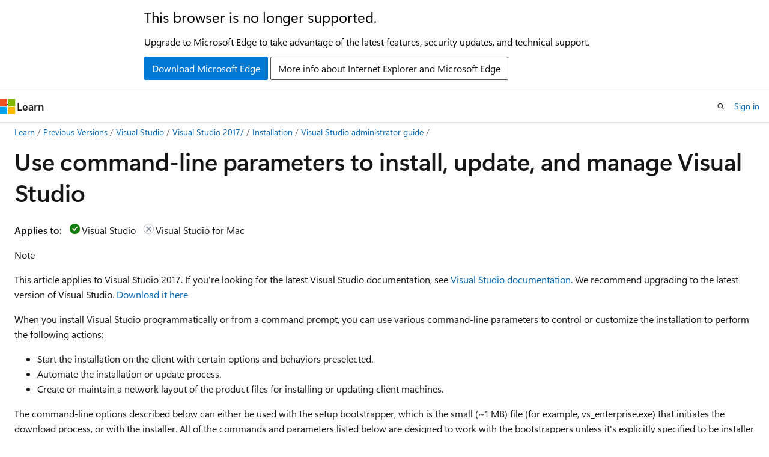

--- FILE ---
content_type: text/html
request_url: https://learn.microsoft.com/en-us/previous-versions/visualstudio/visual-studio-2017/install/use-command-line-parameters-to-install-visual-studio?view=vs-2017
body_size: 69958
content:
 <!DOCTYPE html>
		<html
			class="layout layout-holy-grail   show-table-of-contents conceptual show-breadcrumb default-focus"
			lang="en-us"
			dir="ltr"
			data-authenticated="false"
			data-auth-status-determined="false"
			data-target="docs"
			x-ms-format-detection="none"
		>
			
		<head>
			<title>Use command-line parameters to install Visual Studio | Microsoft Learn</title>
			<meta charset="utf-8" />
			<meta name="viewport" content="width=device-width, initial-scale=1.0" />
			<meta name="color-scheme" content="light dark" />

			<meta name="description" content="Learn how to use command-line parameters to control or customize your Visual Studio installation." />
			<link rel="canonical" href="https://learn.microsoft.com/en-us/previous-versions/visualstudio/visual-studio-2017/install/use-command-line-parameters-to-install-visual-studio?view=vs-2017" /> 

			<!-- Non-customizable open graph and sharing-related metadata -->
			<meta name="twitter:card" content="summary_large_image" />
			<meta name="twitter:site" content="@MicrosoftLearn" />
			<meta property="og:type" content="website" />
			<meta property="og:image:alt" content="Microsoft Learn" />
			<meta property="og:image" content="https://learn.microsoft.com/en-us/media/open-graph-image.png" />
			<!-- Page specific open graph and sharing-related metadata -->
			<meta property="og:title" content="Use command-line parameters to install Visual Studio" />
			<meta property="og:url" content="https://learn.microsoft.com/en-us/previous-versions/visualstudio/visual-studio-2017/install/use-command-line-parameters-to-install-visual-studio?view=vs-2017" />
			<meta property="og:description" content="Learn how to use command-line parameters to control or customize your Visual Studio installation." />
			<meta name="platform_id" content="b8437272-c800-3db0-6b1b-9da304bf5efb" /> 
			<meta name="locale" content="en-us" />
			 <meta name="adobe-target" content="true" /> 
			<meta name="uhfHeaderId" content="MSDocsHeader-Archive" />

			<meta name="page_type" content="conceptual" />

			<!--page specific meta tags-->
			

			<!-- custom meta tags -->
			
		<meta name="ms.service" content="visual-studio-windows" />
	
		<meta name="feedback_system" content="None" />
	
		<meta name="breadcrumb_path" content="/previous-versions/visualstudio/visual-studio-2017/_breadcrumb/vs-docs-archive/toc.json" />
	
		<meta name="manager" content="mijacobs" />
	
		<meta name="author" content="mijacobs" />
	
		<meta name="ms.author" content="mijacobs" />
	
		<meta name="ms.date" content="2022-03-03T00:00:00Z" />
	
		<meta name="ms.topic" content="conceptual" />
	
		<meta name="audience" content="developer" />
	
		<meta name="toc_preview" content="true" />
	
		<meta name="is_archived" content="true" />
	
		<meta name="is_retired" content="false" />
	
		<meta name="ROBOTS" content="NOINDEX,NOFOLLOW" />
	
		<meta name="docs_archive" content="tool" />
	
		<meta name="archive_url" content="/previous-versions/visualstudio" />
	
		<meta name="recommendations" content="true" />
	
		<meta name="feedback_help_link_url" content="https://developercommunity.microsoft.com/VisualStudio" />
	
		<meta name="feedback_help_link_type" content="ask-the-community" />
	
		<meta name="replace_monikers" content="vs-2017" />
	
		<meta name="tilde_path" content="vs-2017" />
	
		<meta name="ms.assetid" content="480f3cb4-d873-434e-a8bf-82cff7401cf2" />
	
		<meta name="ms.workload" content="multiple" />
	
		<meta name="ms.subservice" content="installation" />
	
		<meta name="document_id" content="7f11f972-4120-4a2d-40e4-791683cd9e08" />
	
		<meta name="document_version_independent_id" content="f1012c6c-f8fa-042f-cec6-5e19fe409b15" />
	
		<meta name="updated_at" content="2024-07-15T23:42:00Z" />
	
		<meta name="original_content_git_url" content="https://github.com/MicrosoftDocs/visualstudio-docs-archive-pr/blob/live/Docs/vs-2017/install/use-command-line-parameters-to-install-visual-studio.md" />
	
		<meta name="gitcommit" content="https://github.com/MicrosoftDocs/visualstudio-docs-archive-pr/blob/a8913ddf3e278c93c07d7816533cd084b9d1f3ac/Docs/vs-2017/install/use-command-line-parameters-to-install-visual-studio.md" />
	
		<meta name="git_commit_id" content="a8913ddf3e278c93c07d7816533cd084b9d1f3ac" />
	
		<meta name="monikers" content="vs-2017" />
	
		<meta name="default_moniker" content="vs-2017" />
	
		<meta name="site_name" content="Docs" />
	
		<meta name="depot_name" content="MSDN.vs-docs-archive" />
	
		<meta name="schema" content="Conceptual" />
	
		<meta name="toc_rel" content="../toc.json" />
	
		<meta name="feedback_product_url" content="" />
	
		<meta name="word_count" content="3368" />
	
		<meta name="config_moniker_range" content="vs-2017" />
	
		<meta name="asset_id" content="visual-studio-2017/install/use-command-line-parameters-to-install-visual-studio" />
	
		<meta name="moniker_range_name" content="79cd7199dcd5cf22d9b6f0cd256383c2" />
	
		<meta name="item_type" content="Content" />
	
		<meta name="source_path" content="Docs/vs-2017/install/use-command-line-parameters-to-install-visual-studio.md" />
	
		<meta name="previous_tlsh_hash" content="56AC53B2A60C7E01EF706F4B2C87A780A0F4C64D2A78B3CC11376911E49C3D5B5A3D5CEAD65F479C53321442139AF51FA2D1AF38826833B6152665EF926C2343A25E2FFADA" />
	
		<meta name="github_feedback_content_git_url" content="https://github.com/MicrosoftDocs/visualstudio-docs-archive-pr/blob/live/Docs/vs-2017/install/use-command-line-parameters-to-install-visual-studio.md" />
	 

			<!-- assets and js globals -->
			
			<link rel="stylesheet" href="/static/assets/0.4.03301.7415-7dd881c1/styles/site-ltr.css" />
			
			<link rel="preconnect" href="//mscom.demdex.net" crossorigin />
						<link rel="dns-prefetch" href="//target.microsoft.com" />
						<link rel="dns-prefetch" href="//microsoftmscompoc.tt.omtrdc.net" />
						<link
							rel="preload"
							as="script"
							href="/static/third-party/adobe-target/at-js/2.9.0/at.js"
							integrity="sha384-l4AKhsU8cUWSht4SaJU5JWcHEWh1m4UTqL08s6b/hqBLAeIDxTNl+AMSxTLx6YMI"
							crossorigin="anonymous"
							id="adobe-target-script"
							type="application/javascript"
						/>
			<script src="https://wcpstatic.microsoft.com/mscc/lib/v2/wcp-consent.js"></script>
			<script src="https://js.monitor.azure.com/scripts/c/ms.jsll-4.min.js"></script>
			<script src="/_themes/docs.theme/master/en-us/_themes/global/deprecation.js"></script>

			<!-- msdocs global object -->
			<script id="msdocs-script">
		var msDocs = {
  "environment": {
    "accessLevel": "online",
    "azurePortalHostname": "portal.azure.com",
    "reviewFeatures": false,
    "supportLevel": "production",
    "systemContent": true,
    "siteName": "learn",
    "legacyHosting": false
  },
  "data": {
    "contentLocale": "en-us",
    "contentDir": "ltr",
    "userLocale": "en-us",
    "userDir": "ltr",
    "pageTemplate": "Conceptual",
    "brand": "",
    "context": {},
    "standardFeedback": false,
    "showFeedbackReport": false,
    "feedbackHelpLinkType": "ask-the-community",
    "feedbackHelpLinkUrl": "https://developercommunity.microsoft.com/VisualStudio",
    "feedbackSystem": "None",
    "feedbackGitHubRepo": "",
    "feedbackProductUrl": "",
    "extendBreadcrumb": true,
    "isEditDisplayable": false,
    "isPrivateUnauthorized": false,
    "hideViewSource": false,
    "isPermissioned": false,
    "hasRecommendations": false,
    "contributors": [
      {
        "name": "mijacobs",
        "url": "https://github.com/mijacobs"
      },
      {
        "name": "ghogen",
        "url": "https://github.com/ghogen"
      }
    ],
    "defaultDevLang": "csharp"
  },
  "functions": {}
};;
	</script>

			<!-- base scripts, msdocs global should be before this -->
			<script src="/static/assets/0.4.03301.7415-7dd881c1/scripts/en-us/index-docs.js"></script>
			

			<!-- json-ld -->
			
		</head>
	
			<body
				id="body"
				data-bi-name="body"
				class="layout-body "
				lang="en-us"
				dir="ltr"
			>
				<header class="layout-body-header">
		<div class="header-holder has-default-focus">
			
		<a
			href="#main"
			
			style="z-index: 1070"
			class="outline-color-text visually-hidden-until-focused position-fixed inner-focus focus-visible top-0 left-0 right-0 padding-xs text-align-center background-color-body"
			
		>
			Skip to main content
		</a>
	
		<a
			href="#"
			data-skip-to-ask-learn
			style="z-index: 1070"
			class="outline-color-text visually-hidden-until-focused position-fixed inner-focus focus-visible top-0 left-0 right-0 padding-xs text-align-center background-color-body"
			hidden
		>
			Skip to Ask Learn chat experience
		</a>
	

			<div hidden id="cookie-consent-holder" data-test-id="cookie-consent-container"></div>
			<!-- Unsupported browser warning -->
			<div
				id="unsupported-browser"
				style="background-color: white; color: black; padding: 16px; border-bottom: 1px solid grey;"
				hidden
			>
				<div style="max-width: 800px; margin: 0 auto;">
					<p style="font-size: 24px">This browser is no longer supported.</p>
					<p style="font-size: 16px; margin-top: 16px;">
						Upgrade to Microsoft Edge to take advantage of the latest features, security updates, and technical support.
					</p>
					<div style="margin-top: 12px;">
						<a
							href="https://go.microsoft.com/fwlink/p/?LinkID=2092881 "
							style="background-color: #0078d4; border: 1px solid #0078d4; color: white; padding: 6px 12px; border-radius: 2px; display: inline-block;"
						>
							Download Microsoft Edge
						</a>
						<a
							href="https://learn.microsoft.com/en-us/lifecycle/faq/internet-explorer-microsoft-edge"
							style="background-color: white; padding: 6px 12px; border: 1px solid #505050; color: #171717; border-radius: 2px; display: inline-block;"
						>
							More info about Internet Explorer and Microsoft Edge
						</a>
					</div>
				</div>
			</div>
			<!-- site header -->
			<header
				id="ms--site-header"
				data-test-id="site-header-wrapper"
				role="banner"
				itemscope="itemscope"
				itemtype="http://schema.org/Organization"
			>
				<div
					id="ms--mobile-nav"
					class="site-header display-none-tablet padding-inline-none gap-none"
					data-bi-name="mobile-header"
					data-test-id="mobile-header"
				></div>
				<div
					id="ms--primary-nav"
					class="site-header display-none display-flex-tablet"
					data-bi-name="L1-header"
					data-test-id="primary-header"
				></div>
				<div
					id="ms--secondary-nav"
					class="site-header display-none display-flex-tablet"
					data-bi-name="L2-header"
					data-test-id="secondary-header"
					
				></div>
			</header>
			
		<!-- banner -->
		<div data-banner>
			<div id="disclaimer-holder"></div>
			
		</div>
		<!-- banner end -->
	
		</div>
	</header>
				 <section
					id="layout-body-menu"
					class="layout-body-menu display-flex"
					data-bi-name="menu"
			  >
					
		<div
			id="left-container"
			class="left-container display-none display-block-tablet padding-inline-sm padding-bottom-sm width-full"
			data-toc-container="true"
		>
			<!-- Regular TOC content (default) -->
			<div id="ms--toc-content" class="height-full">
				<nav
					id="affixed-left-container"
					class="margin-top-sm-tablet position-sticky display-flex flex-direction-column"
					aria-label="Primary"
					data-bi-name="left-toc"
					role="navigation"
				></nav>
			</div>
			<!-- Collapsible TOC content (hidden by default) -->
			<div id="ms--toc-content-collapsible" class="height-full" hidden>
				<nav
					id="affixed-left-container"
					class="margin-top-sm-tablet position-sticky display-flex flex-direction-column"
					aria-label="Primary"
					data-bi-name="left-toc"
					role="navigation"
				>
					<div
						id="ms--collapsible-toc-header"
						class="display-flex justify-content-flex-end margin-bottom-xxs"
					>
						<button
							type="button"
							class="button button-clear inner-focus"
							data-collapsible-toc-toggle
							aria-expanded="true"
							aria-controls="ms--collapsible-toc-content"
							aria-label="Table of contents"
						>
							<span class="icon font-size-h4" aria-hidden="true">
								<span class="docon docon-panel-left-contract"></span>
							</span>
						</button>
					</div>
				</nav>
			</div>
		</div>
	
			  </section>

				<main
					id="main"
					role="main"
					class="layout-body-main "
					data-bi-name="content"
					lang="en-us"
					dir="ltr"
				>
					
			<div
		id="ms--content-header"
		class="content-header default-focus border-bottom-none"
		data-bi-name="content-header"
	>
		<div class="content-header-controls margin-xxs margin-inline-sm-tablet">
			<button
				type="button"
				class="contents-button button button-sm margin-right-xxs"
				data-bi-name="contents-expand"
				aria-haspopup="true"
				data-contents-button
			>
				<span class="icon" aria-hidden="true"><span class="docon docon-menu"></span></span>
				<span class="contents-expand-title"> Table of contents </span>
			</button>
			<button
				type="button"
				class="ap-collapse-behavior ap-expanded button button-sm"
				data-bi-name="ap-collapse"
				aria-controls="action-panel"
			>
				<span class="icon" aria-hidden="true"><span class="docon docon-exit-mode"></span></span>
				<span>Exit editor mode</span>
			</button>
		</div>
	</div>
			<div data-main-column class="padding-sm padding-top-none padding-top-sm-tablet">
				<div>
					
		<div id="article-header" class="background-color-body margin-bottom-xs display-none-print">
			<div class="display-flex align-items-center justify-content-space-between">
				
		<details
			id="article-header-breadcrumbs-overflow-popover"
			class="popover"
			data-for="article-header-breadcrumbs"
		>
			<summary
				class="button button-clear button-primary button-sm inner-focus"
				aria-label="All breadcrumbs"
			>
				<span class="icon">
					<span class="docon docon-more"></span>
				</span>
			</summary>
			<div id="article-header-breadcrumbs-overflow" class="popover-content padding-none"></div>
		</details>

		<bread-crumbs
			id="article-header-breadcrumbs"
			role="group"
			aria-label="Breadcrumbs"
			data-test-id="article-header-breadcrumbs"
			class="overflow-hidden flex-grow-1 margin-right-sm margin-right-md-tablet margin-right-lg-desktop margin-left-negative-xxs padding-left-xxs"
		></bread-crumbs>
	 
		<div
			id="article-header-page-actions"
			class="opacity-none margin-left-auto display-flex flex-wrap-no-wrap align-items-stretch"
		>
			
		<button
			class="button button-sm border-none inner-focus display-none-tablet flex-shrink-0 "
			data-bi-name="ask-learn-assistant-entry"
			data-test-id="ask-learn-assistant-modal-entry-mobile"
			data-ask-learn-modal-entry
			
			type="button"
			style="min-width: max-content;"
			aria-expanded="false"
			aria-label="Ask Learn"
			hidden
		>
			<span class="icon font-size-lg" aria-hidden="true">
				<span class="docon docon-chat-sparkle-fill gradient-ask-learn-logo"></span>
			</span>
		</button>
		<button
			class="button button-sm display-none display-inline-flex-tablet display-none-desktop flex-shrink-0 margin-right-xxs border-color-ask-learn "
			data-bi-name="ask-learn-assistant-entry"
			
			data-test-id="ask-learn-assistant-modal-entry-tablet"
			data-ask-learn-modal-entry
			type="button"
			style="min-width: max-content;"
			aria-expanded="false"
			hidden
		>
			<span class="icon font-size-lg" aria-hidden="true">
				<span class="docon docon-chat-sparkle-fill gradient-ask-learn-logo"></span>
			</span>
			<span>Ask Learn</span>
		</button>
		<button
			class="button button-sm display-none flex-shrink-0 display-inline-flex-desktop margin-right-xxs border-color-ask-learn "
			data-bi-name="ask-learn-assistant-entry"
			
			data-test-id="ask-learn-assistant-flyout-entry"
			data-ask-learn-flyout-entry
			data-flyout-button="toggle"
			type="button"
			style="min-width: max-content;"
			aria-expanded="false"
			aria-controls="ask-learn-flyout"
			hidden
		>
			<span class="icon font-size-lg" aria-hidden="true">
				<span class="docon docon-chat-sparkle-fill gradient-ask-learn-logo"></span>
			</span>
			<span>Ask Learn</span>
		</button>
	 
		<button
			type="button"
			id="ms--focus-mode-button"
			data-focus-mode
			data-bi-name="focus-mode-entry"
			class="button button-sm flex-shrink-0 margin-right-xxs display-none display-inline-flex-desktop"
		>
			<span class="icon font-size-lg" aria-hidden="true">
				<span class="docon docon-glasses"></span>
			</span>
			<span>Focus mode</span>
		</button>
	 

			<details class="popover popover-right" id="article-header-page-actions-overflow">
				<summary
					class="justify-content-flex-start button button-clear button-sm button-primary inner-focus"
					aria-label="More actions"
					title="More actions"
				>
					<span class="icon" aria-hidden="true">
						<span class="docon docon-more-vertical"></span>
					</span>
				</summary>
				<div class="popover-content">
					
		<button
			data-page-action-item="overflow-mobile"
			type="button"
			class="button-block button-sm inner-focus button button-clear display-none-tablet justify-content-flex-start text-align-left"
			data-bi-name="contents-expand"
			data-contents-button
			data-popover-close
		>
			<span class="icon">
				<span class="docon docon-editor-list-bullet" aria-hidden="true"></span>
			</span>
			<span class="contents-expand-title">Table of contents</span>
		</button>
	 
		<a
			id="lang-link-overflow"
			class="button-sm inner-focus button button-clear button-block justify-content-flex-start text-align-left"
			data-bi-name="language-toggle"
			data-page-action-item="overflow-all"
			data-check-hidden="true"
			data-read-in-link
			href="#"
			hidden
		>
			<span class="icon" aria-hidden="true" data-read-in-link-icon>
				<span class="docon docon-locale-globe"></span>
			</span>
			<span data-read-in-link-text>Read in English</span>
		</a>
	 
		<button
			type="button"
			class="collection button button-clear button-sm button-block justify-content-flex-start text-align-left inner-focus"
			data-list-type="collection"
			data-bi-name="collection"
			data-page-action-item="overflow-all"
			data-check-hidden="true"
			data-popover-close
		>
			<span class="icon" aria-hidden="true">
				<span class="docon docon-circle-addition"></span>
			</span>
			<span class="collection-status">Add</span>
		</button>
	
					
		<button
			type="button"
			class="collection button button-block button-clear button-sm justify-content-flex-start text-align-left inner-focus"
			data-list-type="plan"
			data-bi-name="plan"
			data-page-action-item="overflow-all"
			data-check-hidden="true"
			data-popover-close
			hidden
		>
			<span class="icon" aria-hidden="true">
				<span class="docon docon-circle-addition"></span>
			</span>
			<span class="plan-status">Add to plan</span>
		</button>
	  
					
		<hr class="margin-block-xxs" />
		<h4 class="font-size-sm padding-left-xxs">Share via</h4>
		
					<a
						class="button button-clear button-sm inner-focus button-block justify-content-flex-start text-align-left text-decoration-none share-facebook"
						data-bi-name="facebook"
						data-page-action-item="overflow-all"
						href="#"
					>
						<span class="icon color-primary" aria-hidden="true">
							<span class="docon docon-facebook-share"></span>
						</span>
						<span>Facebook</span>
					</a>

					<a
						href="#"
						class="button button-clear button-sm inner-focus button-block justify-content-flex-start text-align-left text-decoration-none share-twitter"
						data-bi-name="twitter"
						data-page-action-item="overflow-all"
					>
						<span class="icon color-text" aria-hidden="true">
							<span class="docon docon-xlogo-share"></span>
						</span>
						<span>x.com</span>
					</a>

					<a
						href="#"
						class="button button-clear button-sm inner-focus button-block justify-content-flex-start text-align-left text-decoration-none share-linkedin"
						data-bi-name="linkedin"
						data-page-action-item="overflow-all"
					>
						<span class="icon color-primary" aria-hidden="true">
							<span class="docon docon-linked-in-logo"></span>
						</span>
						<span>LinkedIn</span>
					</a>
					<a
						href="#"
						class="button button-clear button-sm inner-focus button-block justify-content-flex-start text-align-left text-decoration-none share-email"
						data-bi-name="email"
						data-page-action-item="overflow-all"
					>
						<span class="icon color-primary" aria-hidden="true">
							<span class="docon docon-mail-message"></span>
						</span>
						<span>Email</span>
					</a>
			  
	 
		<hr class="margin-block-xxs" />
		<button
			class="button button-block button-clear button-sm justify-content-flex-start text-align-left inner-focus"
			type="button"
			data-bi-name="print"
			data-page-action-item="overflow-all"
			data-popover-close
			data-print-page
			data-check-hidden="true"
		>
			<span class="icon color-primary" aria-hidden="true">
				<span class="docon docon-print"></span>
			</span>
			<span>Print</span>
		</button>
	
				</div>
			</details>
		</div>
	
			</div>
		</div>
	  
		<!-- privateUnauthorizedTemplate is hidden by default -->
		<div unauthorized-private-section data-bi-name="permission-content-unauthorized-private" hidden>
			<hr class="hr margin-top-xs margin-bottom-sm" />
			<div class="notification notification-info">
				<div class="notification-content">
					<p class="margin-top-none notification-title">
						<span class="icon">
							<span class="docon docon-exclamation-circle-solid" aria-hidden="true"></span>
						</span>
						<span>Note</span>
					</p>
					<p class="margin-top-none authentication-determined not-authenticated">
						Access to this page requires authorization. You can try <a class="docs-sign-in" href="#" data-bi-name="permission-content-sign-in">signing in</a> or <a  class="docs-change-directory" data-bi-name="permisson-content-change-directory">changing directories</a>.
					</p>
					<p class="margin-top-none authentication-determined authenticated">
						Access to this page requires authorization. You can try <a class="docs-change-directory" data-bi-name="permisson-content-change-directory">changing directories</a>.
					</p>
				</div>
			</div>
		</div>
	
					<div class="content"><h1 id="use-command-line-parameters-to-install-update-and-manage-visual-studio">Use command-line parameters to install, update, and manage Visual Studio</h1></div>
					
		<div
			id="article-metadata"
			data-bi-name="article-metadata"
			data-test-id="article-metadata"
			class="page-metadata-container display-flex gap-xxs justify-content-space-between align-items-center flex-wrap-wrap"
		>
			 
				<div
					id="user-feedback"
					class="margin-block-xxs display-none display-none-print"
					hidden
					data-hide-on-archived
				>
					
		<button
			id="user-feedback-button"
			data-test-id="conceptual-feedback-button"
			class="button button-sm button-clear button-primary display-none"
			type="button"
			data-bi-name="user-feedback-button"
			data-user-feedback-button
			hidden
		>
			<span class="icon" aria-hidden="true">
				<span class="docon docon-like"></span>
			</span>
			<span>Feedback</span>
		</button>
	
				</div>
		  
		</div>
	 
		<div data-id="ai-summary" hidden>
			<div id="ms--ai-summary-cta" class="margin-top-xs display-flex align-items-center">
				<span class="icon" aria-hidden="true">
					<span class="docon docon-sparkle-fill gradient-text-vivid"></span>
				</span>
				<button
					id="ms--ai-summary"
					type="button"
					class="tag tag-sm tag-suggestion margin-left-xxs"
					data-test-id="ai-summary-cta"
					data-bi-name="ai-summary-cta"
					data-an="ai-summary"
				>
					<span class="ai-summary-cta-text">
						Summarize this article for me
					</span>
				</button>
			</div>
			<!-- Slot where the client will render the summary card after the user clicks the CTA -->
			<div id="ms--ai-summary-header" class="margin-top-xs"></div>
		</div>
	 
		<nav
			id="center-doc-outline"
			class="doc-outline is-hidden-desktop display-none-print margin-bottom-sm"
			data-bi-name="intopic toc"
			aria-label="In this article"
		>
			<h2 id="ms--in-this-article" class="title is-6 margin-block-xs">
				In this article
			</h2>
		</nav>
	
					<div class="content"><p><strong>Applies to:</strong> <img src="../media/yes-icon.png?view=vs-2017" alt="yes" data-linktype="relative-path">Visual Studio <img src="../media/no-icon.png?view=vs-2017" alt="no" data-linktype="relative-path">Visual Studio for Mac</p>
<div class="NOTE">
<p>Note</p>
<p>This article applies to Visual Studio 2017. If you're looking for the latest Visual Studio documentation, see <a href="/en-us/visualstudio/windows" data-linktype="absolute-path">Visual Studio documentation</a>. We recommend upgrading to the latest version of Visual Studio. <a href="https://visualstudio.microsoft.com/downloads" data-linktype="external">Download it here</a></p>
</div>
<p>When you install Visual Studio programmatically or from a command prompt, you can use various command-line parameters to control or customize the installation to perform the following actions:</p>
<ul>
<li>Start the installation on the client with certain options and behaviors preselected.</li>
<li>Automate the installation or update process.</li>
<li>Create or maintain a network layout of the product files for installing or updating client machines.</li>
</ul>
<p>The command-line options described below can either be used with the setup bootstrapper, which is the small (~1 MB) file (for example, vs_enterprise.exe) that initiates the download process, or with the installer. All of the commands and parameters listed below are designed to work with the bootstrappers unless it's explicitly specified to be installer only. Note that client machines may only have the installer available for programmatic execution if Visual Studio was installed via a layout.</p>
<p>It is also possible to use the Administrator Update package, which is available to download from the <a href="https://catalog.update.microsoft.com" data-linktype="external">Microsoft Update Catalog</a>, to programatically update your network layout. More information how to do this can be found in the <a href="create-a-network-installation-of-visual-studio?view=vs-2017#update-the-layout-to-a-specific-version-of-the-product" data-linktype="relative-path">Update or modify your layout</a> documentation.</p>
<div data-moniker="vs-2017">
<p>To get the bootstrapper for Visual Studio 2017 version 15.9, download one of the following bootstrapper files below:</p>
<table>
<thead>
<tr>
<th><strong>Edition</strong></th>
<th><strong>Bootstrapper</strong></th>
</tr>
</thead>
<tbody>
<tr>
<td>Visual Studio Enterprise 2017 version 15.9</td>
<td><a href="https://aka.ms/vs/15/release/vs_enterprise.exe" data-linktype="external">vs_enterprise.exe</a></td>
</tr>
<tr>
<td>Visual Studio Professional 2017 version 15.9</td>
<td><a href="https://aka.ms/vs/15/release/vs_professional.exe" data-linktype="external">vs_professional.exe</a></td>
</tr>
<tr>
<td>Visual Studio Build Tools 2017 version 15.9</td>
<td><a href="https://aka.ms/vs/15/release/vs_buildtools.exe" data-linktype="external">vs_buildtools.exe</a></td>
</tr>
</tbody>
</table>
</div>
<div data-moniker="vs-2017">
<div class="TIP">
<p>Tip</p>
<p>If you previously downloaded a bootstrapper file and want to verify what version it is, here's how. In Windows, open File Explorer, right-click the bootstrapper file, choose <strong>Properties</strong>, choose the <strong>Details</strong> tab, and then view the <strong>Product version</strong> number. To match that number to a release of Visual Studio, refer to the <a href="visual-studio-build-numbers-and-release-dates?view=vs-2017" data-linktype="relative-path">Visual Studio build numbers and release dates</a> page.</p>
</div>
</div>
<p>The Visual Studio Installer can be found here: <code>C:\Program Files (x86)\Microsoft Visual Studio\Installer\setup.exe</code>. Note that you can't initiate the installer programmatically from same directory that the installer resides in.</p>
<h2 id="install-update-modify-repair-uninstall-and-export-commands-and-command-line-parameters">Install, Update, Modify, Repair, Uninstall, and Export commands and command-line parameters</h2>
<p>When invoking the Visual Studio bootstrapper or the installer programmatically to install the product or to maintain a layout, the first parameter is the command (the verb) that describes the operation to perform. The subsequent optional command line parameters, which are all prefixed by two dashes (--), further define how that operation is supposed to happen. All Visual Studio command-line parameters are case-insensitive, and additional examples can be found on the <a href="command-line-parameter-examples?view=vs-2017" data-linktype="relative-path">Command-line parameter examples</a> page.</p>
<p>Syntax example: <code>vs_enterprise.exe [command] &lt;optional parameters&gt;...</code></p>
<table>
<thead>
<tr>
<th><strong>Command</strong></th>
<th><strong>Description</strong></th>
</tr>
</thead>
<tbody>
<tr>
<td>(blank)</td>
<td>The default command both installs the product, and it is used for all layout maintenance operations.</td>
</tr>
<tr>
<td><code>modify</code></td>
<td>Modifies an installed product.</td>
</tr>
<tr>
<td><code>update</code></td>
<td>Updates an installed product.</td>
</tr>
<tr>
<td><code>repair</code></td>
<td>Repairs an installed product.</td>
</tr>
<tr>
<td><code>uninstall</code></td>
<td>Uninstalls an installed product.</td>
</tr>
<tr>
<td><code>export</code></td>
<td>Exports installation selection to an installation configuration file. <strong>Note</strong>: Can only be used with vs_installer.exe or setup.exe.</td>
</tr>
</tbody>
</table>
<div class="IMPORTANT">
<p>Important</p>
<p>When specifying multiple distinct workloads or components or languages, you must repeat the <code>--add</code> or <code>--remove</code> command-line switch for each item.</p>
</div>
<table>
<thead>
<tr>
<th><strong>Parameters</strong></th>
<th><strong>Description</strong></th>
</tr>
</thead>
<tbody>
<tr>
<td><code>--installPath &lt;dir&gt;</code></td>
<td>For the default install command, this parameter is <strong>Optional</strong> and describes where the instance will be installed on the client machine. For other commands like update or modify, this parameter is <strong>Required</strong> and denotes the installation directory for the instance to act upon.</td>
</tr>
<tr>
<td><code>--add &lt;one or more workload or component IDs&gt;</code></td>
<td><strong>Optional</strong>: During an install or modify command, this repeatable parameter specifies one or more workload or component IDs to add. The required components of the artifact are installed, but not the recommended or optional components. You can control additional components globally using <code>--includeRecommended</code> and/or <code>--includeOptional</code> parameters. To include multiple workloads or components, repeat the <code>--add</code> command (for example, <code>--add Workload1 --add Workload2</code>). For finer-grained control, you can append <code>;includeRecommended</code> or <code>;includeOptional</code> to the ID (for example, <code>--add Workload1;includeRecommended</code> or <code>--add Workload2;includeRecommended;includeOptional</code>). For more information, see the <a href="workload-and-component-ids?view=vs-2017" data-linktype="relative-path">Workload and component IDs</a> page.</td>
</tr>
<tr>
<td><code>--remove &lt;one or more workload or component IDs&gt;</code></td>
<td><strong>Optional</strong>: During a modify command, this repeatable parameter specifies one or more workload or component IDs to remove. It complements and behaves similarly to the <code>--add</code> parameter.</td>
</tr>
<tr>
<td><code>--addProductLang &lt;language-locale&gt;</code></td>
<td><strong>Optional</strong>: During an install or modify command, this repeatable parameter specifies the UI language packs that should be installed with the product. If not present, the installation uses the language pack that corresponds to the machine locale. For more information, see the <a href="#list-of-language-locales" data-linktype="self-bookmark">List of language locales</a> section on this page.</td>
</tr>
<tr>
<td><code>--removeProductLang &lt;language-locale&gt;</code></td>
<td><strong>Optional</strong>: During an install or modify command, this repeatable parameter determines the UI language packs that should be removed from the product.  It complements and behaves similarly to the <code>--addProductLang</code> parameter.</td>
</tr>
<tr>
<td><code>--in &lt;path&gt;</code></td>
<td><strong>Optional</strong>: The URI or path to a <a href="automated-installation-with-response-file?view=vs-2017" data-linktype="relative-path">response file</a>, which can contain configuration settings.</td>
</tr>
<tr>
<td><code>--all</code></td>
<td><strong>Optional</strong>: During an install or modify command, this parameter causes all workloads and components for the product to be installed.</td>
</tr>
<tr>
<td><code>--allWorkloads</code></td>
<td><strong>Optional</strong>: During an install or modify command, this parameter installs all workloads and components, but no recommended or optional components.</td>
</tr>
<tr>
<td><code>--includeRecommended</code></td>
<td><strong>Optional</strong>: During an install or modify command, this parameter includes the recommended components for any workloads that are installed, but not the optional components. The workloads are specified either with <code>--allWorkloads</code> or <code>--add</code>.</td>
</tr>
<tr>
<td><code>--includeOptional</code></td>
<td><strong>Optional</strong>: During an install or modify command, this parameter includes the optional components for any workloads that are installed, but not the recommended components. The workloads are specified either with <code>--allWorkloads</code> or <code>--add</code>.</td>
</tr>
<tr>
<td><code>--quiet, -q</code></td>
<td><strong>Optional</strong>: Used with any command, this parameter prevents any user interface from being displayed while the command is being executed.</td>
</tr>
<tr>
<td><code>--passive, -p</code></td>
<td><strong>Optional</strong>: This parameter causes the user interface to be displayed in a non-interactive manner. This parameter is mutually exclusive from (and in fact overrides) the <code>--quiet</code> parameter.</td>
</tr>
<tr>
<td><code>--norestart</code></td>
<td><strong>Optional</strong>: This parameter must be paired with either the <code>--passive</code> or <code>--quiet</code> parameters.  During an install, update, or modify command, adding the <code>--norestart</code> parameter will delay any necessary reboot.</td>
</tr>
<tr>
<td><code>--force</code></td>
<td><strong>Optional</strong>: This parameter forces Visual Studio to close even if any Visual Studio process is in use.</td>
</tr>
<tr>
<td><code>--installWhileDownloading</code></td>
<td><strong>Optional</strong>: During an install, update, or modify command, this parameter allows Visual Studio to both download and install the product in parallel. It's the default experience.</td>
</tr>
<tr>
<td><code>--downloadThenInstall</code></td>
<td><strong>Optional</strong>: During an install, update, or modify command, this parameter forces Visual Studio to download all files before installing them. It is mutually exclusive from the <code>--installWhileDownloading</code> parameter.</td>
</tr>
<tr>
<td><code>--channelURI</code></td>
<td><strong>Optional</strong>: During an update command, you can pass in a new channelURI to change the update settings location.  Recommend to pair with --installPath parameter so that it's very explicit which instance of Visual Studio you're configuring. See <a href="/en-us/visualstudio/install/command-line-parameter-examples#using---channelURI" data-linktype="absolute-path">syntax examples of --channelURI</a></td>
</tr>
<tr>
<td><code>--nickname &lt;name&gt;</code></td>
<td><strong>Optional</strong>: During an install command, this parameter defines the nickname to assign to an installed product. The nickname can't be longer than 10 characters.</td>
</tr>
<tr>
<td><code>--productKey</code></td>
<td><strong>Optional</strong>: During an install command, this parameter defines the product key to use for an installed product. It's composed of 25 alphanumeric characters in the format <code>xxxxxxxxxxxxxxxxxxxxxxxxx</code>.</td>
</tr>
<tr>
<td><code>--help, --?, -h, -?</code></td>
<td>Displays an offline version of this page.</td>
</tr>
<tr>
<td><code>--config &lt;path&gt;</code></td>
<td><strong>Optional</strong>: During an install or modify operation, this determines the workloads and components to add based on a previously saved installation configuration file. This operation is additive and it won't remove any workload or component if they aren't present in the file. Also, items that don't apply to the product won't be added. During an export operation, this determines the location to save the installation configuration file.</td>
</tr>
</tbody>
</table>
<h2 id="layout-command-and-command-line-parameters">Layout command and command-line parameters</h2>
<p>All layout management operations are run using the bootstrapper exe and they assume that the command is the default Install (blank), regardless of if you're creating or updating a layout. So, all layout management operations should start with the initial required <code>--layout</code> parameter. The table below describes the other parameters you can use to <a href="create-a-network-installation-of-visual-studio?view=vs-2017" data-linktype="relative-path">create or update a layout</a> using the command line.</p>
<table>
<thead>
<tr>
<th><strong>Layout parameters</strong></th>
<th><strong>Description</strong></th>
</tr>
</thead>
<tbody>
<tr>
<td><code>--layout &lt;dir&gt;</code></td>
<td>Specifies a directory to create or update an offline install cache. For more information, see <a href="create-a-network-installation-of-visual-studio?view=vs-2017" data-linktype="relative-path">Create a network-based installation of Visual Studio</a>.</td>
</tr>
<tr>
<td><code>--lang &lt;one or more language-locales&gt;</code></td>
<td><strong>Optional</strong>: Used with <code>--layout</code> to prepare an offline install cache with resource packages with the specified language(s). For more information, see the <a href="#list-of-language-locales" data-linktype="self-bookmark">List of language locales</a> section on this page.</td>
</tr>
<tr>
<td><code>--add &lt;one or more workload or component IDs&gt;</code></td>
<td><strong>Optional</strong>: One or more workload or component IDs to add. The required components of the artifact are installed, but not the recommended or optional components. You can control additional components globally using <code>--includeRecommended</code> and/or <code>--includeOptional</code>. For finer-grained control, you can append <code>;includeRecommended</code> or <code>;includeOptional</code> to the ID (for example, <code>--add Workload1;includeRecommended</code> or <code>--add Workload2;includeOptional</code>). For more information, see the <a href="workload-and-component-ids?view=vs-2017" data-linktype="relative-path">Workload and component IDs</a> page. <br><strong>Note</strong>: If <code>--add</code> is used, only the specified workloads and components and their dependencies are downloaded. If <code>--add</code> isn't specified, all workloads and components are downloaded to the layout.</td>
</tr>
<tr>
<td><code>--includeRecommended</code></td>
<td><strong>Optional</strong>: Includes the recommended components for any workloads that are installed, but not the optional components. The workloads are specified either with <code>--allWorkloads</code> or <code>--add</code>.</td>
</tr>
<tr>
<td><code>--includeOptional</code></td>
<td><strong>Optional</strong>: Includes the recommended <em>and</em> optional components for any workloads being included in the layout. The workloads are specified with <code>--add</code>.</td>
</tr>
<tr>
<td><code>--keepLayoutVersion</code></td>
<td><strong>Optional</strong>: Apply changes to the layout without updating the product version that's included in the layout.</td>
</tr>
<tr>
<td><code>--useLatestInstaller</code></td>
<td><strong>Optional</strong>: If present, the latest version of the Visual Studio Installer will be included in your layout, even if it belongs to a newer version of the product. This can be useful if you want to take advantage of new features or bug fixes that are available in the latest installer. For more information, refer to <a href="create-a-network-installation-of-visual-studio?view=vs-2017#configure-the-layout-to-always-include-and-provide-the-latest-installer" data-linktype="relative-path">Configure the layout to always use the latest installer</a> documentation.</td>
</tr>
<tr>
<td><code>--verify</code></td>
<td><strong>Optional</strong>: Verify the contents of a layout. Any corrupt or missing files are listed.</td>
</tr>
<tr>
<td><code>--fix</code></td>
<td><strong>Optional</strong>: Verify the contents of a layout.  If any files are corrupt or missing, they're redownloaded. Internet access is required to fix a layout.</td>
</tr>
<tr>
<td><code>--clean &lt;one or more paths to catalogs&gt;</code></td>
<td><strong>Optional</strong>: Removes old versions of components from a layout that has been updated to a newer version.</td>
</tr>
</tbody>
</table>
<table>
<thead>
<tr>
<th><strong>Advanced layout parameters</strong></th>
<th><strong>Description</strong></th>
</tr>
</thead>
<tbody>
<tr>
<td><code>--channelId &lt;id&gt;</code></td>
<td><strong>Optional</strong>: The ID of the channel for the instance to be installed. This is required for the install command, and ignored for other commands if <code>--installPath</code> is specified.</td>
</tr>
<tr>
<td><code>--channelUri &lt;uri&gt;</code></td>
<td><strong>Optional</strong>: The URI of the channel manifest. This value governs the <a href="update-visual-studio?view=vs-2017#configure-source-location-of-updates-1" data-linktype="relative-path">source location of updates</a> and the initial value is <a href="create-a-network-installation-of-visual-studio?view=vs-2017#configure-initial-client-installation-defaults-for-this-layout" data-linktype="relative-path">configured in the layout's response.json file</a>. Refer to <a href="/en-us/visualstudio/install/command-line-parameter-examples#using---channelURI" data-linktype="absolute-path">syntax examples of --channelURI</a> for possible values. If updates aren't wanted, <code>--channelUri</code> can point to a non-existent file (for example, --channelUri C:\doesntExist.chman). This can be used for the install command; it's ignored for other commands.</td>
</tr>
<tr>
<td><code>--installChannelUri &lt;uri&gt;</code></td>
<td><strong>Optional</strong>: The URI of the channel manifest to use for the installation. The URI specified by <code>--channelUri</code> (which must be specified when <code>--installChannelUri</code> is specified) is used to detect updates. This can be used for the install command; it's ignored for other commands.</td>
</tr>
<tr>
<td><code>--installCatalogUri &lt;uri&gt;</code></td>
<td><strong>Optional</strong>: The URI of the catalog manifest to use for the installation. If specified, the channel manager attempts to download the catalog manifest from this URI before using the URI in the install channel manifest. This parameter is used to support offline install, where the layout cache will be created with the product catalog already downloaded. This can be used for the install command; it's ignored for other commands.</td>
</tr>
<tr>
<td><code>--productId &lt;id&gt;</code></td>
<td><strong>Optional</strong>: The ID of the product for the instance that will be installed. This is pre-populated in normal installation conditions. The <code>productID</code> is something like "Microsoft.VisualStudio.Product.Enterprise".</td>
</tr>
<tr>
<td><code>--wait</code></td>
<td><strong>Optional</strong>: The process will wait until the install is completed before returning an exit code. This is useful when automating installations where one needs to wait for the install to finish to handle the return code from that install.</td>
</tr>
<tr>
<td><code>--locale &lt;language-locale&gt;</code></td>
<td><strong>Optional</strong>: Change the display language of the user interface for the installer itself. Setting will be persisted. For more information, see the <a href="#list-of-language-locales" data-linktype="self-bookmark">List of language locales</a> section on this page.</td>
</tr>
<tr>
<td><code>--cache</code></td>
<td><strong>Optional</strong>: If present, packages will be kept after being installed for subsequent repairs. This overrides the global policy setting to be used for subsequent installs, repairs, or modifications. The default policy is to cache packages. This is ignored for the uninstall command. Read how to <a href="disable-or-move-the-package-cache?view=vs-2017" data-linktype="relative-path">disable or move the package cache</a> for more information.</td>
</tr>
<tr>
<td><code>--nocache</code></td>
<td><strong>Optional</strong>: If present, packages will be deleted after being installed or repaired. They'll be downloaded again only if needed and deleted again after use. This overrides the global policy setting to be used for subsequent installs, repairs, or modifications. The default policy is to cache packages. This is ignored for the uninstall command. Read how to <a href="disable-or-move-the-package-cache?view=vs-2017" data-linktype="relative-path">disable or move the package cache</a> for more information.</td>
</tr>
<tr>
<td><code>--noUpdateInstaller</code></td>
<td><strong>Optional</strong>: If present, prevents the installer from updating itself when quiet is specified. The installer will fail the command and return a non-zero exit code if noUpdateInstaller is specified with quiet when an installer update is required.</td>
</tr>
<tr>
<td><code>--noWeb</code></td>
<td><strong>Optional</strong>: If present, Visual Studio setup uses the files in your layout directory to install Visual Studio. If a user tries to install components that aren't in the layout, setup fails.  For more information, see <a href="create-a-network-installation-of-visual-studio?view=vs-2017" data-linktype="relative-path">Deploying from a network installation</a>. <br><br> <strong>Important</strong>: This switch doesn't stop Visual Studio setup from checking for updates. For more information, see <a href="controlling-updates-to-visual-studio-deployments?view=vs-2017" data-linktype="relative-path">Control updates to network-based Visual Studio deployments</a>.</td>
</tr>
<tr>
<td><code>--path &lt;name&gt;=&lt;path&gt;</code></td>
<td><strong>Optional</strong>: Used to specify custom install paths for the installation. Supported path names are shared, cache, and install.</td>
</tr>
<tr>
<td><code>--path cache=&lt;path&gt;</code></td>
<td><strong>Optional</strong>: Uses the location you specify to download installation files. This location can only be set the first time that Visual Studio is installed. Example: <code>--path cache="C:\VS\cache"</code></td>
</tr>
<tr>
<td><code>--path shared=&lt;path&gt;</code></td>
<td><strong>Optional</strong>: Contains shared files for side-by-side Visual Studio installations. Some tools and SDKs install to a location on this drive, while some others might override this setting and install to another drive. Example: <code>--path shared="C:\VS\shared"</code> <br><br><strong>Important</strong>: This can be set only once and on the first time that Visual Studio is installed.</td>
</tr>
<tr>
<td><code>--path install=&lt;path&gt;</code></td>
<td><strong>Optional</strong>: Equivalent to <code>–-installPath</code>. Specifically, <code>--installPath "C:\VS"</code> and <code>--path install="C:\VS"</code> are equivalent. Only one of these commands can be used at a time.</td>
</tr>
</tbody>
</table>
<h2 id="configure-source-location-of-updates-command-and-command-line-parameters">Configure source location of updates command and command-line parameters</h2>
<p>You can programmatically configure the source location of updates for a given instance of Visual Studio by using either the installer or the bootstrapper on the client machine, and passing in the desired update channel.</p>
<table>
<thead>
<tr>
<th><strong>modifySettings parameters</strong></th>
<th><strong>Description</strong></th>
</tr>
</thead>
<tbody>
<tr>
<td><code>--installPath &lt;dir&gt;</code></td>
<td><strong>Recommended</strong> to use to specify which instance of Visual Studio to act upon.</td>
</tr>
<tr>
<td><code>--newChannelUri</code></td>
<td><strong>Required</strong>: The URI of the channel manifest. This value specifies where the next <a href="update-visual-studio?view=vs-2017#configure-source-location-of-updates-1" data-linktype="relative-path">source location of updates</a> will be. Refer to <a href="/en-us/visualstudio/install/command-line-parameter-examples#using---channelURI" data-linktype="absolute-path">syntax examples of --channelURI</a> for possible values. If updates aren't wanted, <code>--channelUri</code> can point to a non-existent file (for example, --channelUri C:\doesntExist.chman).</td>
</tr>
<tr>
<td><code>--channelUri</code></td>
<td>The URI of the old channel manifest. Can be used if the --installPath is not known. Must be used in conjunction with productID to identify the right instance to act upon.</td>
</tr>
<tr>
<td><code>--productId &lt;id&gt;</code></td>
<td>Must be used if --channelUri is specified and is used to identify the right instance to act upon. The <code>productID</code> is something like "Microsoft.VisualStudio.Product.Enterprise".</td>
</tr>
<tr>
<td><code>--quiet, -q</code></td>
<td><strong>Optional</strong>: This parameter prevents any user interface from being displayed while the command is being executed.</td>
</tr>
</tbody>
</table>
<p>Syntax examples:</p>
<p><code>C:\&gt;"C:\Program Files (x86)\Microsoft Visual Studio\Installer\setup.exe" modifySettings --installPath "C:\Program Files\Microsoft\Visual Studio\2022\Enterprise" --newChannelURI https://aka.ms/vs/17/release.LTSC.17.0/channel</code></p>
<p><code>C:\&gt;"C:\Program Files\Microsoft\Visual Studio\2022\Enterprise\vs_enterprise.exe" modifySettings --channelURI https://aka.ms/vs/17/release.LTSC.17.0/channel --productID Microsoft.VisualStudio.Product.Enterprise --newChannelURI \\layoutserver\share\path\channelmanifest.json --quiet</code></p>
<h2 id="administrator-update-command-and-command-line-parameters">Administrator Update command and command-line parameters</h2>
<p>You can download an <strong>Administrator Update</strong> from the <a href="https://catalog.update.microsoft.com" data-linktype="external">Microsoft Update Catalog</a> and use it to update either your client installation or your layout.</p>
<p>If you're updating a layout to a particular version of Visual Studio, just download the Administrator Update to the computer that's hosting the layout, open up a command prompt on that computer and run a command like this:
<code>visualstudioupdate-17.0.0to17.1.5.exe layout --layoutPath c:\VSLayout</code></p>
<p>On the client, if you download the Administrator Update into your installation directory on your client machine, you can just double-click on the file to apply the update. You can also open a command window and pass some of the parameters below to change the default behavior.</p>
<p>If you are deploying the administrator update through Microsoft Endpoint Manager (SCCM), you can modify the package to adjust the behavior by using the parameters below. You can also control the parameters via a configuration file on the client machine. For more information, refer to <a href="applying-administrator-updates?view=vs-2017#methods-for-configuring-an-administrator-update" data-linktype="relative-path">Methods for configuring an administrator update</a></p>
<p>Note that all Administrator Update parameters are default run in the "update" context unless the layout verb is specified.</p>
<table>
<thead>
<tr>
<th><strong>Administrator update parameters</strong></th>
<th><strong>Description</strong></th>
</tr>
</thead>
<tbody>
<tr>
<td><code>--installerUpdateArgs [optional parameters]</code></td>
<td>This parameter functions as a "pass-through array" of specific parameters that are relevant to administrator update scenarios. Optional parameters that are enabled for this purpose are: <br><br> <code>--quiet</code>: This is the default experience for administrator updates and is listed here for completeness. <br> <code>--passive</code>: This parameter overrides the <code>--quiet</code> parameter.  It causes the UI to appear in a non-interactive manner. <br><code>--norestart</code>: This parameter must be used in conjunction with either <code>--quiet</code> or <code>--passive</code> and it causes any necessary reboots to be delayed. <br><code>--noWeb</code>: This parameter prevents Visual Studio from checking on the internet for updates to the product. <br><code>--force</code>: This parameter forces Visual Studio to close, even if Visual Studio is in use. Use this parameter with caution, as it may cause loss of work. This parameter must be used in user context. <br><code>--installWhileDownloading</code>: This parameter allows Visual Studio to both download and install the product in parallel. It's the default experience for administrator updates and is listed here for completeness. <br><code>--downloadThenInstall</code>: This parameter forces Visual Studio to download all files before installing them. It is mutually exclusive from the <code>--installWhileDownloading</code> parameter.</td>
</tr>
<tr>
<td><code>--checkPendingReboot</code></td>
<td>The update will be aborted if there is a pending reboot on the machine, regardless of which application may have caused it. The default is to not check for pending reboots.</td>
</tr>
</tbody>
</table>
<p>Syntax example: <code>visualstudioupdate-16.9.0to16.9.4.exe --installerUpdateArgs=--force,--noWeb --checkPendingReboot</code></p>
<h2 id="list-of-workload-ids-and-component-ids">List of workload IDs and component IDs</h2>
<p>For a list of workload and component IDs sorted by Visual Studio product, see the <a href="workload-and-component-ids?view=vs-2017" data-linktype="relative-path">Visual Studio workload and component IDs</a> page.</p>
<h2 id="list-of-language-locales">List of language locales</h2>
<table>
<thead>
<tr>
<th><strong>Language-locale</strong></th>
<th><strong>Language</strong></th>
</tr>
</thead>
<tbody>
<tr>
<td>Cs-cz</td>
<td>Czech</td>
</tr>
<tr>
<td>De-de</td>
<td>German</td>
</tr>
<tr>
<td>En-us</td>
<td>English</td>
</tr>
<tr>
<td>Es-es</td>
<td>Spanish</td>
</tr>
<tr>
<td>Fr-fr</td>
<td>French</td>
</tr>
<tr>
<td>It-it</td>
<td>Italian</td>
</tr>
<tr>
<td>Ja-jp</td>
<td>Japanese</td>
</tr>
<tr>
<td>Ko-kr</td>
<td>Korean</td>
</tr>
<tr>
<td>Pl-pl</td>
<td>Polish</td>
</tr>
<tr>
<td>Pt-br</td>
<td>Portuguese - Brazil</td>
</tr>
<tr>
<td>Ru-ru</td>
<td>Russian</td>
</tr>
<tr>
<td>Tr-tr</td>
<td>Turkish</td>
</tr>
<tr>
<td>Zh-cn</td>
<td>Chinese - Simplified</td>
</tr>
<tr>
<td>Zh-tw</td>
<td>Chinese - Traditional</td>
</tr>
</tbody>
</table>
<h2 id="error-codes">Error codes</h2>
<p>Depending on the result of the operation, the <code>%ERRORLEVEL%</code> environment variable is set to one of the following values:</p>
<table>
<thead>
<tr>
<th><strong>Value</strong></th>
<th><strong>Result</strong></th>
</tr>
</thead>
<tbody>
<tr>
<td>0</td>
<td>Operation completed successfully</td>
</tr>
<tr>
<td>740</td>
<td>Elevation required</td>
</tr>
<tr>
<td>1001</td>
<td>Visual Studio installer process is running</td>
</tr>
<tr>
<td>1003</td>
<td>Visual Studio is in use</td>
</tr>
<tr>
<td>1602</td>
<td>Operation was canceled</td>
</tr>
<tr>
<td>1618</td>
<td>Another installation running</td>
</tr>
<tr>
<td>1641</td>
<td>Operation completed successfully, and reboot was initiated</td>
</tr>
<tr>
<td>3010</td>
<td>Operation completed successfully, but install requires reboot before it can be used</td>
</tr>
<tr>
<td>5003</td>
<td>Bootstrapper failed to download installer</td>
</tr>
<tr>
<td>5004</td>
<td>Operation was canceled</td>
</tr>
<tr>
<td>5005</td>
<td>Bootstrapper command-line parse error</td>
</tr>
<tr>
<td>5007</td>
<td>Operation was blocked - the computer does not meet the requirements</td>
</tr>
<tr>
<td>8001</td>
<td>Arm machine check failure</td>
</tr>
<tr>
<td>8002</td>
<td>Background download precheck failure</td>
</tr>
<tr>
<td>8003</td>
<td>Out of support selectable failure</td>
</tr>
<tr>
<td>8004</td>
<td>Target directory failure</td>
</tr>
<tr>
<td>8005</td>
<td>Verifying source payloads failure</td>
</tr>
<tr>
<td>8006</td>
<td>Visual Studio processes running</td>
</tr>
<tr>
<td>-1073720687</td>
<td>Connectivity failure</td>
</tr>
<tr>
<td>-1073741510</td>
<td>Microsoft Visual Studio Installer was terminated (by the user or external process)</td>
</tr>
<tr>
<td>Other<br>(for example:<br>-1, 1, 1603)</td>
<td>Failure condition occurred - check the logs for more information</td>
</tr>
</tbody>
</table>
<p>Each operation generates several log files in the <code>%TEMP%</code> directory that indicate the progress of the installation. Sort the folder by date and look for files that begin with <code>dd_bootstrapper</code>, <code>dd_client</code>, and <code>dd_setup</code> for the bootstrapper, the installer app, and the setup engine, respectively.</p>
<h2 id="support-or-troubleshooting">Support or troubleshooting</h2>
<p>Sometimes, things can go wrong. If your Visual Studio installation fails, see <a href="troubleshooting-installation-issues?view=vs-2017" data-linktype="relative-path">Troubleshoot Visual Studio installation and upgrade issues</a> for step-by-step guidance.</p>
<p>Here are a few more support options:</p>
<ul>
<li>We also offer an <a href="https://visualstudio.microsoft.com/vs/support/#talktous" data-linktype="external">installation chat</a> (English only) support option for installation-related issues.</li>
<li>Report product issues to us via the <a href="../ide/how-to-report-a-problem-with-visual-studio?view=vs-2017" data-linktype="relative-path">Report a Problem</a> tool that appears both in the Visual Studio Installer and in the Visual Studio IDE. If you're an IT Administrator and don't have Visual Studio installed, you can submit <a href="https://aka.ms/vs/admin/feedback" data-linktype="external">IT Admin feedback here</a>.</li>
<li>Suggest a feature, track product issues, and find answers in the <a href="https://aka.ms/feedback/suggest?space=8" data-linktype="external">Visual Studio Developer Community</a>.</li>
</ul>
<h2 id="see-also">See also</h2>
<ul>
<li><a href="command-line-parameter-examples?view=vs-2017" data-linktype="relative-path">Command-line parameter examples for Visual Studio installation</a></li>
<li><a href="create-an-offline-installation-of-visual-studio?view=vs-2017" data-linktype="relative-path">Create an offline installation of Visual Studio</a></li>
<li><a href="automated-installation-with-response-file?view=vs-2017" data-linktype="relative-path">Automate Visual Studio installation with a response file</a></li>
<li><a href="workload-and-component-ids?view=vs-2017" data-linktype="relative-path">Visual Studio workload and component IDs</a></li>
</ul>
</div>
					
		<div
			id="ms--inline-notifications"
			class="margin-block-xs"
			data-bi-name="inline-notification"
		></div>
	 
		<div
			id="assertive-live-region"
			role="alert"
			aria-live="assertive"
			class="visually-hidden"
			aria-relevant="additions"
			aria-atomic="true"
		></div>
		<div
			id="polite-live-region"
			role="status"
			aria-live="polite"
			class="visually-hidden"
			aria-relevant="additions"
			aria-atomic="true"
		></div>
	
					
				</div>
				
		<div id="ms--additional-resources-mobile" class="display-none-print">
			<hr class="hr" hidden />
			<h2 id="ms--additional-resources-mobile-heading" class="title is-3" hidden>
				Additional resources
			</h2>
			 
		<section
			id="right-rail-training-mobile"
			class=""
			data-bi-name="learning-resource-card"
			hidden
		></section>
	 
		<section
			id="right-rail-events-mobile"
			class=""
			data-bi-name="events-card"
			hidden
		></section>
	 
		<section
			id="right-rail-qna-mobile"
			class="margin-top-xxs"
			data-bi-name="qna-link-card"
			hidden
		></section>
	
		</div>
	 
		<div
			id="article-metadata-footer"
			data-bi-name="article-metadata-footer"
			data-test-id="article-metadata-footer"
			class="page-metadata-container"
		>
			<hr class="hr" />
			<ul class="metadata page-metadata" data-bi-name="page info" lang="en-us" dir="ltr">
				<li class="visibility-hidden-visual-diff">
			<span class="badge badge-sm text-wrap-pretty">
				<span>Last updated on <local-time format="twoDigitNumeric"
		datetime="2022-03-03T00:00:00.000Z"
		data-article-date-source="ms.date"
		class="is-invisible"
	>
		2022-03-03
	</local-time></span>
			</span>
		</li>
			</ul>
		</div>
	
			</div>
			
		<div
			id="action-panel"
			role="region"
			aria-label="Action Panel"
			class="action-panel"
			tabindex="-1"
		></div>
	
		
				</main>
				<aside
					id="layout-body-aside"
					class="layout-body-aside "
					data-bi-name="aside"
			  >
					
		<div
			id="ms--additional-resources"
			class="right-container padding-sm display-none display-block-desktop height-full"
			data-bi-name="pageactions"
			role="complementary"
			aria-label="Additional resources"
		>
			<div id="affixed-right-container" data-bi-name="right-column">
				
		<nav
			id="side-doc-outline"
			class="doc-outline border-bottom padding-bottom-xs margin-bottom-xs"
			data-bi-name="intopic toc"
			aria-label="In this article"
		>
			<h3>In this article</h3>
		</nav>
	
				<!-- Feedback -->
				
			</div>
		</div>
	
			  </aside> <section
					id="layout-body-flyout"
					class="layout-body-flyout "
					data-bi-name="flyout"
			  >
					 <div
	class="height-full border-left background-color-body-medium"
	id="ask-learn-flyout"
></div>
			  </section> <div class="layout-body-footer " data-bi-name="layout-footer">
		<footer
			id="footer"
			data-test-id="footer"
			data-bi-name="footer"
			class="footer-layout has-padding has-default-focus border-top  uhf-container"
			role="contentinfo"
		>
			<div class="display-flex gap-xs flex-wrap-wrap is-full-height padding-right-lg-desktop">
				
		<a
			data-mscc-ic="false"
			href="#"
			data-bi-name="select-locale"
			class="locale-selector-link flex-shrink-0 button button-sm button-clear external-link-indicator"
			id=""
			title=""
			><span class="icon" aria-hidden="true"
				><span class="docon docon-world"></span></span
			><span class="local-selector-link-text">en-us</span></a
		>
	 <div class="ccpa-privacy-link" data-ccpa-privacy-link hidden>
		
		<a
			data-mscc-ic="false"
			href="https://aka.ms/yourcaliforniaprivacychoices"
			data-bi-name="your-privacy-choices"
			class="button button-sm button-clear flex-shrink-0 external-link-indicator"
			id=""
			title=""
			>
		<svg
			xmlns="http://www.w3.org/2000/svg"
			viewBox="0 0 30 14"
			xml:space="preserve"
			height="16"
			width="43"
			aria-hidden="true"
			focusable="false"
		>
			<path
				d="M7.4 12.8h6.8l3.1-11.6H7.4C4.2 1.2 1.6 3.8 1.6 7s2.6 5.8 5.8 5.8z"
				style="fill-rule:evenodd;clip-rule:evenodd;fill:#fff"
			></path>
			<path
				d="M22.6 0H7.4c-3.9 0-7 3.1-7 7s3.1 7 7 7h15.2c3.9 0 7-3.1 7-7s-3.2-7-7-7zm-21 7c0-3.2 2.6-5.8 5.8-5.8h9.9l-3.1 11.6H7.4c-3.2 0-5.8-2.6-5.8-5.8z"
				style="fill-rule:evenodd;clip-rule:evenodd;fill:#06f"
			></path>
			<path
				d="M24.6 4c.2.2.2.6 0 .8L22.5 7l2.2 2.2c.2.2.2.6 0 .8-.2.2-.6.2-.8 0l-2.2-2.2-2.2 2.2c-.2.2-.6.2-.8 0-.2-.2-.2-.6 0-.8L20.8 7l-2.2-2.2c-.2-.2-.2-.6 0-.8.2-.2.6-.2.8 0l2.2 2.2L23.8 4c.2-.2.6-.2.8 0z"
				style="fill:#fff"
			></path>
			<path
				d="M12.7 4.1c.2.2.3.6.1.8L8.6 9.8c-.1.1-.2.2-.3.2-.2.1-.5.1-.7-.1L5.4 7.7c-.2-.2-.2-.6 0-.8.2-.2.6-.2.8 0L8 8.6l3.8-4.5c.2-.2.6-.2.9 0z"
				style="fill:#06f"
			></path>
		</svg>
	
			<span>Your Privacy Choices</span></a
		>
	
	</div>
				<div class="flex-shrink-0">
		<div class="dropdown has-caret-up">
			<button
				data-test-id="theme-selector-button"
				class="dropdown-trigger button button-clear button-sm inner-focus theme-dropdown-trigger"
				aria-controls="{{ themeMenuId }}"
				aria-expanded="false"
				title="Theme"
				data-bi-name="theme"
			>
				<span class="icon">
					<span class="docon docon-sun" aria-hidden="true"></span>
				</span>
				<span>Theme</span>
				<span class="icon expanded-indicator" aria-hidden="true">
					<span class="docon docon-chevron-down-light"></span>
				</span>
			</button>
			<div class="dropdown-menu" id="{{ themeMenuId }}" role="menu">
				<ul class="theme-selector padding-xxs" data-test-id="theme-dropdown-menu">
					<li class="theme display-block">
						<button
							class="button button-clear button-sm theme-control button-block justify-content-flex-start text-align-left"
							data-theme-to="light"
						>
							<span class="theme-light margin-right-xxs">
								<span
									class="theme-selector-icon border display-inline-block has-body-background"
									aria-hidden="true"
								>
									<svg class="svg" xmlns="http://www.w3.org/2000/svg" viewBox="0 0 22 14">
										<rect width="22" height="14" class="has-fill-body-background" />
										<rect x="5" y="5" width="12" height="4" class="has-fill-secondary" />
										<rect x="5" y="2" width="2" height="1" class="has-fill-secondary" />
										<rect x="8" y="2" width="2" height="1" class="has-fill-secondary" />
										<rect x="11" y="2" width="3" height="1" class="has-fill-secondary" />
										<rect x="1" y="1" width="2" height="2" class="has-fill-secondary" />
										<rect x="5" y="10" width="7" height="2" rx="0.3" class="has-fill-primary" />
										<rect x="19" y="1" width="2" height="2" rx="1" class="has-fill-secondary" />
									</svg>
								</span>
							</span>
							<span role="menuitem"> Light </span>
						</button>
					</li>
					<li class="theme display-block">
						<button
							class="button button-clear button-sm theme-control button-block justify-content-flex-start text-align-left"
							data-theme-to="dark"
						>
							<span class="theme-dark margin-right-xxs">
								<span
									class="border theme-selector-icon display-inline-block has-body-background"
									aria-hidden="true"
								>
									<svg class="svg" xmlns="http://www.w3.org/2000/svg" viewBox="0 0 22 14">
										<rect width="22" height="14" class="has-fill-body-background" />
										<rect x="5" y="5" width="12" height="4" class="has-fill-secondary" />
										<rect x="5" y="2" width="2" height="1" class="has-fill-secondary" />
										<rect x="8" y="2" width="2" height="1" class="has-fill-secondary" />
										<rect x="11" y="2" width="3" height="1" class="has-fill-secondary" />
										<rect x="1" y="1" width="2" height="2" class="has-fill-secondary" />
										<rect x="5" y="10" width="7" height="2" rx="0.3" class="has-fill-primary" />
										<rect x="19" y="1" width="2" height="2" rx="1" class="has-fill-secondary" />
									</svg>
								</span>
							</span>
							<span role="menuitem"> Dark </span>
						</button>
					</li>
					<li class="theme display-block">
						<button
							class="button button-clear button-sm theme-control button-block justify-content-flex-start text-align-left"
							data-theme-to="high-contrast"
						>
							<span class="theme-high-contrast margin-right-xxs">
								<span
									class="border theme-selector-icon display-inline-block has-body-background"
									aria-hidden="true"
								>
									<svg class="svg" xmlns="http://www.w3.org/2000/svg" viewBox="0 0 22 14">
										<rect width="22" height="14" class="has-fill-body-background" />
										<rect x="5" y="5" width="12" height="4" class="has-fill-secondary" />
										<rect x="5" y="2" width="2" height="1" class="has-fill-secondary" />
										<rect x="8" y="2" width="2" height="1" class="has-fill-secondary" />
										<rect x="11" y="2" width="3" height="1" class="has-fill-secondary" />
										<rect x="1" y="1" width="2" height="2" class="has-fill-secondary" />
										<rect x="5" y="10" width="7" height="2" rx="0.3" class="has-fill-primary" />
										<rect x="19" y="1" width="2" height="2" rx="1" class="has-fill-secondary" />
									</svg>
								</span>
							</span>
							<span role="menuitem"> High contrast </span>
						</button>
					</li>
				</ul>
			</div>
		</div>
	</div>
			</div>
			<ul class="links" data-bi-name="footerlinks">
				<li class="manage-cookies-holder" hidden=""></li>
				<li>
		
		<a
			data-mscc-ic="false"
			href="https://learn.microsoft.com/en-us/principles-for-ai-generated-content"
			data-bi-name="aiDisclaimer"
			class=" external-link-indicator"
			id=""
			title=""
			>AI Disclaimer</a
		>
	
	</li><li>
		
		<a
			data-mscc-ic="false"
			href="https://learn.microsoft.com/en-us/previous-versions/"
			data-bi-name="archivelink"
			class=" external-link-indicator"
			id=""
			title=""
			>Previous Versions</a
		>
	
	</li> <li>
		
		<a
			data-mscc-ic="false"
			href="https://techcommunity.microsoft.com/t5/microsoft-learn-blog/bg-p/MicrosoftLearnBlog"
			data-bi-name="bloglink"
			class=" external-link-indicator"
			id=""
			title=""
			>Blog</a
		>
	
	</li> <li>
		
		<a
			data-mscc-ic="false"
			href="https://learn.microsoft.com/en-us/contribute"
			data-bi-name="contributorGuide"
			class=" external-link-indicator"
			id=""
			title=""
			>Contribute</a
		>
	
	</li><li>
		
		<a
			data-mscc-ic="false"
			href="https://go.microsoft.com/fwlink/?LinkId=521839"
			data-bi-name="privacy"
			class=" external-link-indicator"
			id=""
			title=""
			>Privacy</a
		>
	
	</li><li>
		
		<a
			data-mscc-ic="false"
			href="https://learn.microsoft.com/en-us/legal/termsofuse"
			data-bi-name="termsofuse"
			class=" external-link-indicator"
			id=""
			title=""
			>Terms of Use</a
		>
	
	</li><li>
		
		<a
			data-mscc-ic="false"
			href="https://www.microsoft.com/legal/intellectualproperty/Trademarks/"
			data-bi-name="trademarks"
			class=" external-link-indicator"
			id=""
			title=""
			>Trademarks</a
		>
	
	</li>
				<li>&copy; Microsoft 2026</li>
			</ul>
		</footer>
	</footer>
			</body>
		</html>